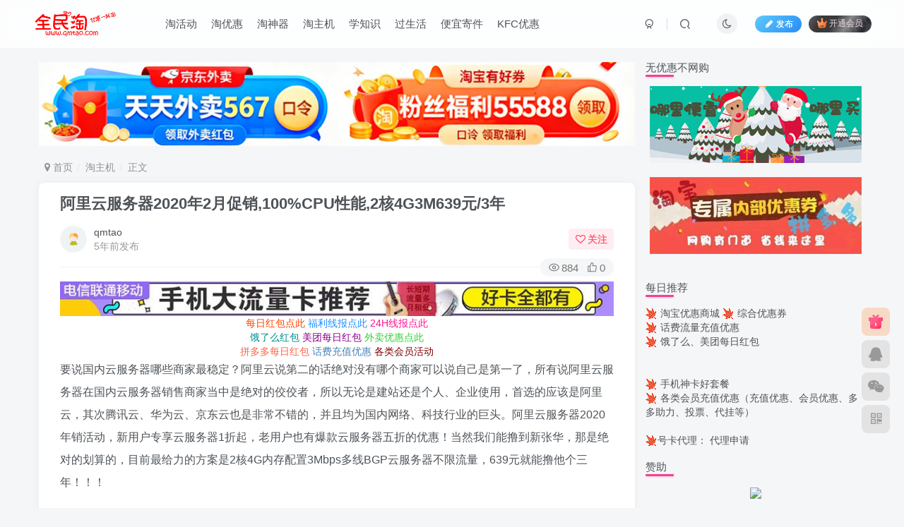

--- FILE ---
content_type: text/html; charset=UTF-8
request_url: https://www.qmtao.com/9462.html
body_size: 15611
content:
<!DOCTYPE HTML>
<html lang="zh-Hans">
<head>
	<meta charset="UTF-8">
	<link rel="dns-prefetch" href="//apps.bdimg.com">
	<meta http-equiv="X-UA-Compatible" content="IE=edge,chrome=1">
	<meta name="viewport" content="width=device-width, initial-scale=1.0, user-scalable=0, minimum-scale=1.0, maximum-scale=0.0, viewport-fit=cover">
	<meta http-equiv="Cache-Control" content="no-transform" />
	<meta http-equiv="Cache-Control" content="no-siteapp" />
	<meta name='robots' content='max-image-preview:large' />
<title>阿里云服务器2020年2月促销,100%CPU性能,2核4G3M639元/3年-全民淘</title><meta name="keywords" content="淘主机">
<meta name="description" content="要说国内云服务器哪些商家最稳定？阿里云说第二的话绝对没有哪个商家可以说自己是第一了，所有说阿里云服务器在国内云服务器销售商家当中是绝对的佼佼者，所以无论是建站还是个人、企业使用，首选的应该是阿里云，其次腾讯云、华为云、京东云也是非常不错的，并且均为国内网络、科技行业的巨头。阿里云服务器2020年销活动，新用户专享云服务器1折起，老用户也有爆款云服务器五折的优惠！当然我们能撸到新张华，那是绝对的划算">
<link rel="canonical" href="https://www.qmtao.com/9462.html" />
<link rel='dns-prefetch' href='//www.qmtao.com' />
<link rel='stylesheet' id='wp-block-library-css'  href='https://www.qmtao.com/wp-includes/css/dist/block-library/style.min.css?ver=5.8' type='text/css' media='all' />
<link rel='stylesheet' id='pure-highlightjs-style-css'  href='https://www.qmtao.com/wp-content/plugins/Pure-Highlightjs/highlight/styles/default.css?ver=0.9.2' type='text/css' media='all' />
<link rel='stylesheet' id='pure-highlightjs-css-css'  href='https://www.qmtao.com/wp-content/plugins/Pure-Highlightjs/assets/pure-highlight.css?ver=0.1.0' type='text/css' media='all' />
<link rel='stylesheet' id='_bootstrap-css'  href='https://www.qmtao.com/wp-content/themes/zibll/css/bootstrap.min.css?ver=8.0' type='text/css' media='all' />
<link rel='stylesheet' id='_fontawesome-css'  href='https://www.qmtao.com/wp-content/themes/zibll/css/font-awesome.min.css?ver=8.0' type='text/css' media='all' />
<link rel='stylesheet' id='_main-css'  href='https://www.qmtao.com/wp-content/themes/zibll/css/main.min.css?ver=8.0' type='text/css' media='all' />
<link rel='stylesheet' id='_forums-css'  href='https://www.qmtao.com/wp-content/themes/zibll/inc/functions/bbs/assets/css/main.min.css?ver=8.0' type='text/css' media='all' />
<script type='text/javascript' src='https://www.qmtao.com/wp-content/themes/zibll/js/libs/jquery.min.js?ver=8.0' id='jquery-js'></script>
<link rel='shortcut icon' href='https://www.qmtao.com/favicon.ico'><link rel='icon' href='https://www.qmtao.com/favicon.ico'><link rel='apple-touch-icon-precomposed' href='https://www.qmtao.com/favicon.ico'><meta name='msapplication-TileImage' content='https://www.qmtao.com/favicon.ico'><style>body{--theme-color:#f04494;--focus-shadow-color:rgba(240,68,148,.4);--focus-color-opacity1:rgba(240,68,148,.1);--mian-max-width:1200px;}.enlighter-default .enlighter{max-height:400px;overflow-y:auto !important;}@media (max-width:640px) {
		.meta-right .meta-like{
			display: unset !important;
		}
	}</style><meta name='apple-mobile-web-app-title' content='全民淘'><!--[if IE]><script src="https://www.qmtao.com/wp-content/themes/zibll/js/libs/html5.min.js"></script><![endif]-->	</head>
<body class="post-template-default single single-post postid-9462 single-format-standard white-theme nav-fixed site-layout-2">
		<div style="position: fixed;z-index: -999;left: -5000%;"><img src="https://saas.bk-cdn.com/53ae0143-96c2-4461-a928-312cbd0bf729/image1581924531945.png" alt="阿里云服务器2020年2月促销,100%CPU性能,2核4G3M639元/3年-全民淘"></div>	    <header class="header header-layout-1">
        <nav class="navbar navbar-top center">
            <div class="container-fluid container-header">
                <div class="navbar-header">
			<div class="navbar-brand"><a class="navbar-logo" href="https://www.qmtao.com"><img src="https://pic.qmtao.com/qmtao/uploads/img/logo.png" switch-src="https://pic.qmtao.com/qmtao/uploads/img/logo.png" alt="全民淘-优惠一起淘" >
			</a></div>
			<button type="button" data-toggle-class="mobile-navbar-show" data-target="body" class="navbar-toggle"><i class="em12 css-icon i-menu"><i></i></i></button><a class="main-search-btn navbar-toggle" href="javascript:;"><svg class="icon" aria-hidden="true"><use xlink:href="#icon-search"></use></svg></a>
		</div>                <div class="collapse navbar-collapse">
                    <ul class="nav navbar-nav"><li id="menu-item-174" class="menu-item menu-item-type-taxonomy menu-item-object-category menu-item-174"><a href="https://www.qmtao.com/category/huodong">淘活动</a></li>
<li id="menu-item-176" class="menu-item menu-item-type-taxonomy menu-item-object-category menu-item-176"><a href="https://www.qmtao.com/category/youhui">淘优惠</a></li>
<li id="menu-item-585" class="menu-item menu-item-type-taxonomy menu-item-object-category menu-item-585"><a href="https://www.qmtao.com/category/%e6%b7%98%e7%a5%9e%e5%99%a8">淘神器</a></li>
<li id="menu-item-173" class="menu-item menu-item-type-taxonomy menu-item-object-category current-post-ancestor current-menu-parent current-post-parent menu-item-173"><a href="https://www.qmtao.com/category/zhuji">淘主机</a></li>
<li id="menu-item-175" class="menu-item menu-item-type-taxonomy menu-item-object-category menu-item-175"><a href="https://www.qmtao.com/category/study">学知识</a></li>
<li id="menu-item-177" class="menu-item menu-item-type-taxonomy menu-item-object-category menu-item-177"><a href="https://www.qmtao.com/category/life">过生活</a></li>
<li id="menu-item-2692" class="menu-item menu-item-type-custom menu-item-object-custom menu-item-2692"><a href="http://www.qmtao.com/5065.html">便宜寄件</a></li>
<li id="menu-item-2893" class="menu-item menu-item-type-custom menu-item-object-custom menu-item-2893"><a href="http://www.qmtao.com/5068.html">KFC优惠</a></li>
</ul><div class="navbar-form navbar-right hide show-nav-but" style="margin-right:-10px;"><a data-toggle-class data-target=".nav.navbar-nav" href="javascript:;" class="but"><svg class="" aria-hidden="true" data-viewBox="0 0 1024 1024" viewBox="0 0 1024 1024"><use xlink:href="#icon-menu_2"></use></svg></a></div><div class="navbar-form navbar-right navbar-but"><span class="newadd-btns hover-show but nowave jb-blue radius">
                    <i class="fa fa-fw fa-pencil"></i>发布
                    <div class="hover-show-con dropdown-menu drop-newadd"><a class="signin-loader btn-newadd" href="javascript:;"><icon class="jb-pink"><svg class="icon" aria-hidden="true"><use xlink:href="#icon-topic"></use></svg></icon><text>创建话题</text></a><a class="signin-loader plate-add btn-newadd" href="javascript:;"><icon class="jb-yellow"><svg class="icon" aria-hidden="true"><use xlink:href="#icon-plate-fill"></use></svg></icon><text>创建版块</text></a><a rel="nofollow" class="btn-newadd" href="https://www.qmtao.com/posts-edit"><icon class="jb-blue"><svg class="icon" aria-hidden="true"><use xlink:href="#icon-posts"></use></svg></icon><text>发布帖子</text></a></div>
                </span><span class="hover-show inline-block"><a class="signin-loader but jb-red radius payvip-icon ml10" href="javascript:;"><svg class="em12 mr3" aria-hidden="true" data-viewBox="0 0 1024 1024" viewBox="0 0 1024 1024"><use xlink:href="#icon-vip_1"></use></svg>开通会员</a><div class="sub-menu hover-show-con sub-vip-card"><div class="vip-card pointer level-1 vip-theme1 signin-loader" vip-level="1">
    <div class="abs-center vip-baicon"><img  class="lazyload img-icon " src="https://www.qmtao.com/wp-content/themes/zibll/img/thumbnail-null.svg" data-src="https://www.qmtao.com/wp-content/themes/zibll/img/vip-1.svg" title="黄金会员" alt="黄金会员"></div><div class="vip-img abs-right"><img  class="lazyload img-icon " src="https://www.qmtao.com/wp-content/themes/zibll/img/thumbnail-null.svg" data-src="https://www.qmtao.com/wp-content/themes/zibll/img/vip-1.svg" title="黄金会员" alt="黄金会员"></div><div class="relative"><div class="vip-name mb10"><span class="mr6"><img  class="lazyload img-icon " src="https://www.qmtao.com/wp-content/themes/zibll/img/thumbnail-null.svg" data-src="https://www.qmtao.com/wp-content/themes/zibll/img/vip-1.svg" title="黄金会员" alt="黄金会员"></span>开通黄金会员</div><ul class="mb10 relative"><li>全站资源折扣购买</li>
<li>部分内容免费阅读</li>
<li>一对一技术指导</li>
<li>VIP用户专属QQ群</li></ul><a class="but jb-blue radius payvip-button" href="javascript:;">开通黄金会员</a></div>
    </div><div class="vip-card pointer level-2 vip-theme2 signin-loader" vip-level="2">
    <div class="abs-center vip-baicon"><img  class="lazyload img-icon " src="https://www.qmtao.com/wp-content/themes/zibll/img/thumbnail-null.svg" data-src="https://www.qmtao.com/wp-content/themes/zibll/img/vip-2.svg" title="钻石会员" alt="钻石会员"></div><div class="vip-img abs-right"><img  class="lazyload img-icon " src="https://www.qmtao.com/wp-content/themes/zibll/img/thumbnail-null.svg" data-src="https://www.qmtao.com/wp-content/themes/zibll/img/vip-2.svg" title="钻石会员" alt="钻石会员"></div><div class="relative"><div class="vip-name mb10"><span class="mr6"><img  class="lazyload img-icon " src="https://www.qmtao.com/wp-content/themes/zibll/img/thumbnail-null.svg" data-src="https://www.qmtao.com/wp-content/themes/zibll/img/vip-2.svg" title="钻石会员" alt="钻石会员"></span>开通钻石会员</div><ul class="mb10 relative"><li>全站资源折扣购买</li>
<li>部分内容免费阅读</li>
<li>一对一技术指导</li>
<li>VIP用户专属QQ群</li></ul><a class="but jb-blue radius payvip-button" href="javascript:;">开通钻石会员</a></div>
    </div></div></span></div><div class="navbar-form navbar-right"><a href="javascript:;" class="toggle-theme toggle-radius"><i class="fa fa-toggle-theme"></i></a></div><div class="navbar-form navbar-right">
					<ul class="list-inline splitters relative">
						<li><a href="javascript:;" class="btn signin-loader"><svg class="icon" aria-hidden="true" data-viewBox="50 0 924 924" viewBox="50 0 924 924"><use xlink:href="#icon-user"></use></svg></a>
							<ul class="sub-menu">
							<div class="padding-10"><div class="sub-user-box"><div class="text-center"><div><a class="em09 signin-loader but jb-red radius4 payvip-icon btn-block mt10" href="javascript:;"><svg class="em12 mr10" aria-hidden="true" data-viewBox="0 0 1024 1024" viewBox="0 0 1024 1024"><use xlink:href="#icon-vip_1"></use></svg>开通会员 尊享会员权益</a></div><div class="flex jsa header-user-href"><a href="javascript:;" class="signin-loader"><div class="badg mb6 toggle-radius c-blue"><svg class="icon" aria-hidden="true" data-viewBox="50 0 924 924" viewBox="50 0 924 924"><use xlink:href="#icon-user"></use></svg></div><div class="c-blue">登录</div></a><a href="javascript:;" class="signup-loader"><div class="badg mb6 toggle-radius c-green"><svg class="icon" aria-hidden="true"><use xlink:href="#icon-signup"></use></svg></div><div class="c-green">注册</div></a><a target="_blank" rel="nofollow" href="https://www.qmtao.com/user-sign?tab=resetpassword&redirect_to=https://www.qmtao.com/9462.html"><div class="badg mb6 toggle-radius c-purple"><svg class="icon" aria-hidden="true"><use xlink:href="#icon-user_rp"></use></svg></div><div class="c-purple">找回密码</div></a></div></div></div></div>
							</ul>
						</li><li class="relative"><a class="main-search-btn btn nav-search-btn" href="javascript:;"><svg class="icon" aria-hidden="true"><use xlink:href="#icon-search"></use></svg></a></li>
					</ul>
				</div>                </div>
            </div>
        </nav>
    </header>

    <div class="mobile-header">
        <nav mini-touch="mobile-nav" touch-direction="left" class="mobile-navbar visible-xs-block scroll-y mini-scrollbar left">
            <a href="javascript:;" class="toggle-theme toggle-radius"><i class="fa fa-toggle-theme"></i></a><ul class="mobile-menus theme-box"><li class="menu-item menu-item-type-taxonomy menu-item-object-category menu-item-174"><a href="https://www.qmtao.com/category/huodong">淘活动</a></li>
<li class="menu-item menu-item-type-taxonomy menu-item-object-category menu-item-176"><a href="https://www.qmtao.com/category/youhui">淘优惠</a></li>
<li class="menu-item menu-item-type-taxonomy menu-item-object-category menu-item-585"><a href="https://www.qmtao.com/category/%e6%b7%98%e7%a5%9e%e5%99%a8">淘神器</a></li>
<li class="menu-item menu-item-type-taxonomy menu-item-object-category current-post-ancestor current-menu-parent current-post-parent menu-item-173"><a href="https://www.qmtao.com/category/zhuji">淘主机</a></li>
<li class="menu-item menu-item-type-taxonomy menu-item-object-category menu-item-175"><a href="https://www.qmtao.com/category/study">学知识</a></li>
<li class="menu-item menu-item-type-taxonomy menu-item-object-category menu-item-177"><a href="https://www.qmtao.com/category/life">过生活</a></li>
<li class="menu-item menu-item-type-custom menu-item-object-custom menu-item-2692"><a href="http://www.qmtao.com/5065.html">便宜寄件</a></li>
<li class="menu-item menu-item-type-custom menu-item-object-custom menu-item-2893"><a href="http://www.qmtao.com/5068.html">KFC优惠</a></li>
</ul><div class="posts-nav-box" data-title="文章目录"></div><div class="sub-user-box"><div class="text-center"><div><a class="em09 signin-loader but jb-red radius4 payvip-icon btn-block mt10" href="javascript:;"><svg class="em12 mr10" aria-hidden="true" data-viewBox="0 0 1024 1024" viewBox="0 0 1024 1024"><use xlink:href="#icon-vip_1"></use></svg>开通会员 尊享会员权益</a></div><div class="flex jsa header-user-href"><a href="javascript:;" class="signin-loader"><div class="badg mb6 toggle-radius c-blue"><svg class="icon" aria-hidden="true" data-viewBox="50 0 924 924" viewBox="50 0 924 924"><use xlink:href="#icon-user"></use></svg></div><div class="c-blue">登录</div></a><a href="javascript:;" class="signup-loader"><div class="badg mb6 toggle-radius c-green"><svg class="icon" aria-hidden="true"><use xlink:href="#icon-signup"></use></svg></div><div class="c-green">注册</div></a><a target="_blank" rel="nofollow" href="https://www.qmtao.com/user-sign?tab=resetpassword&redirect_to=https://www.qmtao.com/9462.html"><div class="badg mb6 toggle-radius c-purple"><svg class="icon" aria-hidden="true"><use xlink:href="#icon-user_rp"></use></svg></div><div class="c-purple">找回密码</div></a></div></div></div><div class="mobile-nav-widget"></div>        </nav>
        <div class="fixed-body" data-toggle-class="mobile-navbar-show" data-target="body"></div>
    </div>
    <div class="container fluid-widget"></div><main role="main" class="container">
    <div class="content-wrap">
        <div class="content-layout">
            <div class="widget_text zib-widget widget_custom_html"><div class="textwidget custom-html-widget"><a href="https://www.qmtao.com/hongbao/" target="_blank" rel="noopener"><img src="http://www.qmtao.com/wp-content/uploads/ad/20251115.jpg
" alt=""></a></div></div><ul class="breadcrumb">
		<li><a href="https://www.qmtao.com"><i class="fa fa-map-marker"></i> 首页</a></li><li>
		<a href="https://www.qmtao.com/category/zhuji">淘主机</a> </li><li> 正文</li></ul><article class="article main-bg theme-box box-body radius8 main-shadow"><div class="article-header theme-box clearfix relative"><h1 class="article-title"> <a href="https://www.qmtao.com/9462.html">阿里云服务器2020年2月促销,100%CPU性能,2核4G3M639元/3年</a></h1><div class="article-avatar"><div class="user-info flex ac article-avatar"><a href="https://www.qmtao.com/author/1"><span class="avatar-img"><img alt="qmtao的头像-全民淘" src="https://www.qmtao.com/wp-content/themes/zibll/img/avatar-default.png" data-src="//www.qmtao.com/wp-content/themes/zibll/img/avatar-default.png" class="lazyload avatar avatar-id-1"></span></a><div class="user-right flex flex1 ac jsb ml10"><div class="flex1"><name class="flex ac flex1"><a class="display-name text-ellipsis " href="https://www.qmtao.com/author/1">qmtao</a></name><div class="px12-sm muted-2-color text-ellipsis"><span data-toggle="tooltip" data-placement="bottom" title="2020年02月17日 15:29发布">5年前发布</span></div></div><div class="flex0 user-action"><a href="javascript:;" class="px12-sm ml10 follow but c-red signin-loader" data-pid="1"><count><i class="fa fa-heart-o mr3" aria-hidden="true"></i>关注</count></a></div></div></div><div class="relative"><i class="line-form-line"></i><div class="flex ac single-metabox abs-right"><div class="post-metas"><item class="meta-view"><svg class="icon" aria-hidden="true"><use xlink:href="#icon-view"></use></svg>884</item><item class="meta-like"><svg class="icon" aria-hidden="true"><use xlink:href="#icon-like"></use></svg>0</item></div></div></div></div></div>    <div class="article-content">
                <a href="https://www.tejia.de/2.html" target="_blank"><img src="https://pic.qmtao.com/qmtao/uploads/img/ka.jpg" alt=""></a>
<div class="ad" style="text-align: center;">
    <a href="https://www.qmtao.com/5181.html" target="_blank" style="color: #FF4500;">每日红包点此</a>
    <a href="http://buy.qmtao.com/?cid=K6cfb2wz&tmp=rt_xb&code=K6cfb2wz&sp=#/sp" target="_blank" style="color: #1E90FF;">福利线报点此</a>
    <a href="http://xb.qmtao.com/" target="_blank" style="color: #FF1493;">24H线报点此</a><br>
    <a href="https://www.qmtao.com/13912.html" target="_blank" style="color: #008B8B;">饿了么红包</a>
    <a href="https://www.qmtao.com/13428.html" target="_blank" style="color: #8B008B;">美团每日红包</a>
    <a href="https://sourl.cn/YX6CX3" target="_blank" style="color: #32CD32;">外卖优惠点此</a><br>
    <a href="https://www.qmtao.com/25952.html" target="_blank" style="color: #FF6347;">拼多多每日红包</a>
    <a href="https://www.qmtao.com/18323.html" target="_blank" style="color: #4682B4;">话费充值优惠</a>
    <a href="http://buy.cheapshop.cn/" target="_blank" style="color: #800000;">各类会员活动</a>
</div>        <div data-nav="posts"class="theme-box wp-posts-content">
            <p>要说国内云服务器哪些商家最稳定？阿里云说第二的话绝对没有哪个商家可以说自己是第一了，所有说阿里云服务器在国内云服务器销售商家当中是绝对的佼佼者，所以无论是建站还是个人、企业使用，首选的应该是阿里云，其次腾讯云、华为云、京东云也是非常不错的，并且均为国内网络、科技行业的巨头。阿里云服务器2020年销活动，新用户专享云服务器1折起，老用户也有爆款云服务器五折的优惠！当然我们能撸到新张华，那是绝对的划算的，目前最给力的方案是2核4G内存配置3Mbps多线BGP云服务器不限流量，639元就能撸他个三年！！！</p>
<p><img alt="图片[1]-阿里云服务器2020年2月促销,100%CPU性能,2核4G3M639元/3年-全民淘" loading="lazy" class="aligncenter" src="https://saas.bk-cdn.com/53ae0143-96c2-4461-a928-312cbd0bf729/image1581924531945.png" width="778" height="505" /></p>
<h2 id="title-0">一、阿里云官网</h2>
<p style="text-align: center;"><a href="https://www.aliyun.com/minisite/goods?userCode=90a4guo4" target="_blank" rel="noopener noreferrer">点击直达2020年2月阿里云服务器促销活动页面</a></p>
<h2 id="title-1">二、阿里云促销整理</h2>
<p>阿里云2020年2月促销活动当中不仅仅只有国内云服务器和香港云服务器，还有其他的云数据库MySQL、轻量应用服务器、企业邮箱、CDN全站加速、Web应用防火墙等等。有需要的均可以到活动页面进行查看，价格均低至1折起。这里重点只列举云服务器促销方案。</p>
<p>另外查看下面的促销云服务器方案前，大家还需要弄清楚几个名词。促销的阿里云产品分为“产品分为秒杀产品、新用户专享产品、新老用户同享产品”三个类型。秒杀产品每天上午10点更新库存抢完即止，要求之前未购买过该类产品的用户就可参与秒杀抢购，关键在于之前有没有买过该类别产品，不分新老用户。新用户专享产品同一用户生命周期内只能购买1次。新老用户同享产品中的云服务器产品同一用户限购1单，每单上限3台。</p>
<h3 id="title-2">1、今日限时秒杀</h3>
<p>秒杀的阿里云服务器方案是目前阿里云最便宜的云服务器产品，性价比超高。特别是<span style="color: #ff00ff;"><strong>2核8G内存5M带宽云服务器</strong></span>方案比较适合大众化用户，建站、游戏、程序开发等等各种用途可以满足，而且价格最为便宜。</p>
<table>
<tbody>
<tr>
<td><strong>CPU</strong></td>
<td><strong>内存</strong></td>
<td><strong>硬盘</strong></td>
<td><strong>带宽</strong></td>
<td><strong>流量</strong></td>
<td><strong>架构</strong></td>
<td><strong>IPv4</strong></td>
<td><strong>价格</strong></td>
<td><strong>购买</strong></td>
</tr>
<tr>
<td><strong>1核</strong></td>
<td><strong>1G</strong></td>
<td><strong>40G高效云盘</strong></td>
<td><strong>1Mbps</strong></td>
<td><strong>无限</strong></td>
<td><strong>KVM</strong></td>
<td><strong>1个</strong></td>
<td><strong><span class="act-card1-price-unit"><span class="price-integer">95</span>元/1年</span></strong></td>
<td><strong><a href="https://www.aliyun.com/minisite/goods?userCode=90a4guo4" target="_blank" rel="noopener noreferrer">点击直达</a></strong></td>
</tr>
<tr>
<td><span style="color: #ff00ff;"><strong>2核</strong></span></td>
<td><span style="color: #ff00ff;"><strong>8G</strong></span></td>
<td><span style="color: #ff00ff;"><strong>40G高效云盘</strong></span></td>
<td><span style="color: #ff00ff;"><strong>5Mbps</strong></span></td>
<td><span style="color: #ff00ff;"><strong>无限</strong></span></td>
<td><span style="color: #ff00ff;"><strong>KVM</strong></span></td>
<td><span style="color: #ff00ff;"><strong>1个</strong></span></td>
<td><span style="color: #ff00ff;"><strong><span class="act-card1-price-unit"><span class="act-card8-price">1399</span><span class="act-card8-price-unit">元/3年</span></span></strong></span></td>
<td><strong><a href="https://www.aliyun.com/minisite/goods?userCode=90a4guo4" target="_blank" rel="noopener noreferrer">点击直达</a></strong></td>
</tr>
</tbody>
</table>
<h3 id="title-3">2、新用户专享1折起</h3>
<p>下面例举的阿里云突发性能型云服务器产品CPU性能使用方面是有限制的，给的基线是20%可以任意跑满，但是还是可以根据使用情况突发使用100%CPU性能的，只是无法长期跑满而已，一般的建站用途，只要不是计算型运用是没有任何问题的。重点建议大家关注的是<strong><span style="color: #0000ff;">2核4G内存3M带宽</span></strong>的云服务器方案，个人、企业的一般建站需求完全可以满足，是阿里云便宜云服务器产品。</p>
<p><span style="color: #ff0000;"><strong>下面新用户专享1折起的云服务器产品购买后是以提货券的形式发放至用户对应的阿里云账号，提货券自发放之日起30天内有效，用户应在指定的有效期内激活开通，过期将失效作废。</strong></span></p>
<table>
<tbody>
<tr>
<td><strong>CPU</strong></td>
<td><strong>内存</strong></td>
<td><strong>硬盘</strong></td>
<td><strong>带宽</strong></td>
<td><strong>流量</strong></td>
<td><strong>架构</strong></td>
<td><strong>IPv4</strong></td>
<td><strong>价格</strong></td>
<td><strong>购买</strong></td>
</tr>
<tr>
<td><strong>1核(突发性能型t5,20%CPU基线)</strong></td>
<td><strong>2G</strong></td>
<td><strong>40G高效云盘</strong></td>
<td><strong>1Mbps</strong></td>
<td><strong>无限</strong></td>
<td><strong>KVM</strong></td>
<td><strong>1个</strong></td>
<td><strong><span class="act-card1-price-unit">89元/1年</span></strong></td>
<td><strong><a href="https://www.aliyun.com/minisite/goods?userCode=90a4guo4" target="_blank" rel="noopener noreferrer">点击直达</a></strong></td>
</tr>
<tr>
<td><strong>1核(突发性能型t5,20%CPU基线)</strong></td>
<td><strong>2G</strong></td>
<td><strong>40G高效云盘</strong></td>
<td><strong>1Mbps</strong></td>
<td><strong>无限</strong></td>
<td><strong>KVM</strong></td>
<td><strong>1个</strong></td>
<td><strong><span class="act-card1-price-unit">229元/3年</span></strong></td>
<td><strong><a href="https://www.aliyun.com/minisite/goods?userCode=90a4guo4" target="_blank" rel="noopener noreferrer">点击直达</a></strong></td>
</tr>
<tr>
<td><strong>1核(突发性能型t5,20%CPU基线)</strong></td>
<td><strong>1G</strong></td>
<td><strong>40G高效云盘</strong></td>
<td><strong>1Mbps</strong></td>
<td><strong>无限</strong></td>
<td><strong>KVM</strong></td>
<td><strong>1个</strong></td>
<td><strong><span class="act-card1-price-unit">119元/1年(香港)</span></strong></td>
<td><strong><a href="https://www.aliyun.com/minisite/goods?userCode=90a4guo4" target="_blank" rel="noopener noreferrer">点击直达</a></strong></td>
</tr>
<tr>
<td><strong>1核(共享型S6)</strong></td>
<td><strong>1G</strong></td>
<td><strong>40G高效云盘</strong></td>
<td><strong>1Mbps</strong></td>
<td><strong>无限</strong></td>
<td><strong>KVM</strong></td>
<td><strong>1个</strong></td>
<td><strong><span class="act-card1-price-unit">142元/1年</span></strong></td>
<td><strong><a href="https://www.aliyun.com/minisite/goods?userCode=90a4guo4" target="_blank" rel="noopener noreferrer">点击直达</a></strong></td>
</tr>
<tr>
<td><strong>1核(共享型S6)</strong></td>
<td><strong>1G</strong></td>
<td><strong>40G高效云盘</strong></td>
<td><strong>1Mbps</strong></td>
<td><strong>无限</strong></td>
<td><strong>KVM</strong></td>
<td><strong>1个</strong></td>
<td><strong><span class="act-card1-price-unit">428元/1年</span></strong></td>
<td><strong><a href="https://www.aliyun.com/minisite/goods?userCode=90a4guo4" target="_blank" rel="noopener noreferrer">点击直达</a></strong></td>
</tr>
<tr>
<td><strong>1核(共享型S6)</strong></td>
<td><strong>2G</strong></td>
<td><strong>40G高效云盘</strong></td>
<td><strong>1Mbps</strong></td>
<td><strong>无限</strong></td>
<td><strong>KVM</strong></td>
<td><strong>1个</strong></td>
<td><strong><span class="act-card1-price-unit">197元/1年</span></strong></td>
<td><strong><a href="https://www.aliyun.com/minisite/goods?userCode=90a4guo4" target="_blank" rel="noopener noreferrer">点击直达</a></strong></td>
</tr>
<tr>
<td><strong>1核(共享型S6)</strong></td>
<td><strong>2G</strong></td>
<td><strong>40G高效云盘</strong></td>
<td><strong>1Mbps</strong></td>
<td><strong>无限</strong></td>
<td><strong>KVM</strong></td>
<td><strong>1个</strong></td>
<td><strong><span class="act-card1-price-unit">593元/3年</span></strong></td>
<td><strong><a href="https://www.aliyun.com/minisite/goods?userCode=90a4guo4" target="_blank" rel="noopener noreferrer">点击直达</a></strong></td>
</tr>
<tr>
<td><span style="color: #0000ff;"><strong>2核(共享型n4,100%CPU性能)</strong></span></td>
<td><span style="color: #0000ff;"><strong>4G</strong></span></td>
<td><span style="color: #0000ff;"><strong>40G高效云盘</strong></span></td>
<td><span style="color: #0000ff;"><strong>3Mbps</strong></span></td>
<td><span style="color: #0000ff;"><strong>无限</strong></span></td>
<td><span style="color: #0000ff;"><strong>KVM</strong></span></td>
<td><span style="color: #0000ff;"><strong>1个</strong></span></td>
<td><span style="color: #0000ff;"><strong><span class="act-card1-price-unit"><span class="act-card8-price">399</span><span class="act-card8-price-unit">元/年</span></span></strong></span></td>
<td><strong><a href="https://www.aliyun.com/minisite/goods?userCode=90a4guo4" target="_blank" rel="noopener noreferrer">点击直达</a></strong></td>
</tr>
<tr>
<td><span style="color: #0000ff;"><strong>2核(共享型n4,100%CPU性能)</strong></span></td>
<td><span style="color: #0000ff;"><strong>4G</strong></span></td>
<td><span style="color: #0000ff;"><strong>40G高效云盘</strong></span></td>
<td><span style="color: #0000ff;"><strong>3Mbps</strong></span></td>
<td><span style="color: #0000ff;"><strong>无限</strong></span></td>
<td><span style="color: #0000ff;"><strong>KVM</strong></span></td>
<td><span style="color: #0000ff;"><strong>1个</strong></span></td>
<td><span style="color: #0000ff;"><strong><span class="act-card1-price-unit"><span class="act-card8-price">469</span><span class="act-card8-price-unit">元/2年</span></span></strong></span></td>
<td><strong><a href="https://www.aliyun.com/minisite/goods?userCode=90a4guo4" target="_blank" rel="noopener noreferrer">点击直达</a></strong></td>
</tr>
<tr>
<td><span style="color: #0000ff;"><strong>2核(共享型n4,100%CPU性能)</strong></span></td>
<td><span style="color: #0000ff;"><strong>4G</strong></span></td>
<td><span style="color: #0000ff;"><strong>40G高效云盘</strong></span></td>
<td><span style="color: #0000ff;"><strong>3Mbps</strong></span></td>
<td><span style="color: #0000ff;"><strong>无限</strong></span></td>
<td><span style="color: #0000ff;"><strong>KVM</strong></span></td>
<td><span style="color: #0000ff;"><strong>1个</strong></span></td>
<td><span style="color: #0000ff;"><strong><span class="act-card1-price-unit"><span class="act-card8-price">799</span><span class="act-card8-price-unit">元/3年</span></span></strong></span></td>
<td><strong><a href="https://www.aliyun.com/minisite/goods?userCode=90a4guo4" target="_blank" rel="noopener noreferrer">点击直达</a></strong></td>
</tr>
<tr>
<td><span style="color: #0000ff;"><strong>2核(突发性能型t5,20%CPU基线)</strong></span></td>
<td><span style="color: #0000ff;"><strong>4G</strong></span></td>
<td><span style="color: #0000ff;"><strong>40G高效云盘</strong></span></td>
<td><span style="color: #0000ff;"><strong>3Mbps</strong></span></td>
<td><span style="color: #0000ff;"><strong>无限</strong></span></td>
<td><span style="color: #0000ff;"><strong>KVM</strong></span></td>
<td><span style="color: #0000ff;"><strong>1个</strong></span></td>
<td><span style="color: #0000ff;"><strong><span class="act-card1-price-unit"><span class="act-card8-price">639</span><span class="act-card8-price-unit">元/3年</span></span></strong></span></td>
<td><strong><a href="https://www.aliyun.com/minisite/goods?userCode=90a4guo4" target="_blank" rel="noopener noreferrer">点击直达</a></strong></td>
</tr>
</tbody>
</table>
<h3 id="title-4">3、爆款产品5折起</h3>
<p>阿里云新老用户同享的优惠云服务器如下，五折起，每个用户可以下单一次，最多可以购买三台。</p>
<p>新老用户同享的阿里云服务器产品主要是针对有特殊需求的用户了，大家可以通过整理很统一看出了，有对应需求的上车吧，建议撸新好选购新用户专享云服务器产和秒杀云服务器产产品。</p>
<table>
<tbody>
<tr>
<td><strong>CPU</strong></td>
<td><strong>内存</strong></td>
<td><strong>硬盘</strong></td>
<td><strong>带宽</strong></td>
<td><strong>流量</strong></td>
<td><strong>架构</strong></td>
<td><strong>IPv4</strong></td>
<td><strong>价格</strong></td>
<td><strong>购买</strong></td>
</tr>
<tr>
<td><strong>2核(计算型ic5)</strong></td>
<td><strong>2G</strong></td>
<td><strong>40G高效云盘</strong></td>
<td><strong>1Mbps</strong></td>
<td><strong>无限</strong></td>
<td><strong>KVM</strong></td>
<td><strong>1个</strong></td>
<td><strong><span class="act-card1-price-unit">2087元/1年</span></strong></td>
<td><strong><a href="https://www.aliyun.com/minisite/goods?userCode=90a4guo4" target="_blank" rel="noopener noreferrer">点击直达</a></strong></td>
</tr>
<tr>
<td><strong>4核(计算型ic5)</strong></td>
<td><strong>4G</strong></td>
<td><strong>40G高效云盘</strong></td>
<td><strong>1Mbps</strong></td>
<td><strong>无限</strong></td>
<td><strong>KVM</strong></td>
<td><strong>1个</strong></td>
<td><strong><span class="act-card1-price-unit">3821元/1年</span></strong></td>
<td><strong><a href="https://www.aliyun.com/minisite/goods?userCode=90a4guo4" target="_blank" rel="noopener noreferrer">点击直达</a></strong></td>
</tr>
<tr>
<td><strong>8核(计算型ic5)</strong></td>
<td><strong>8G</strong></td>
<td><strong>40G高效云盘</strong></td>
<td><strong>1Mbps</strong></td>
<td><strong>无限</strong></td>
<td><strong>KVM</strong></td>
<td><strong>1个</strong></td>
<td><strong><span class="act-card1-price-unit">7289元/1年</span></strong></td>
<td><strong><a href="https://www.aliyun.com/minisite/goods?userCode=90a4guo4" target="_blank" rel="noopener noreferrer">点击直达</a></strong></td>
</tr>
<tr>
<td><strong>2核(计算网络增强型sn1ne)</strong></td>
<td><strong>4G</strong></td>
<td><strong>40G高效云盘</strong></td>
<td><strong>1Mbps</strong></td>
<td><strong>无限</strong></td>
<td><strong>KVM</strong></td>
<td><strong>1个</strong></td>
<td><strong><span class="act-card1-price-unit">1858元/1年</span></strong></td>
<td><strong><a href="https://www.aliyun.com/minisite/goods?userCode=90a4guo4" target="_blank" rel="noopener noreferrer">点击直达</a></strong></td>
</tr>
<tr>
<td><strong>4核(计算网络增强型sn1ne)</strong></td>
<td><strong>8G</strong></td>
<td><strong>40G高效云盘</strong></td>
<td><strong>1Mbps</strong></td>
<td><strong>无限</strong></td>
<td><strong>KVM</strong></td>
<td><strong>1个</strong></td>
<td><strong><span class="act-card1-price-unit">3368元/1年</span></strong></td>
<td><strong><a href="https://www.aliyun.com/minisite/goods?userCode=90a4guo4" target="_blank" rel="noopener noreferrer">点击直达</a></strong></td>
</tr>
<tr>
<td><strong>8核(计算网络增强型sn1ne)</strong></td>
<td><strong>16G</strong></td>
<td><strong>40G高效云盘</strong></td>
<td><strong>1Mbps</strong></td>
<td><strong>无限</strong></td>
<td><strong>KVM</strong></td>
<td><strong>1个</strong></td>
<td><strong><span class="act-card1-price-unit">6377元/1年</span></strong></td>
<td><strong><a href="https://www.aliyun.com/minisite/goods?userCode=90a4guo4" target="_blank" rel="noopener noreferrer">点击直达</a></strong></td>
</tr>
<tr>
<td><strong>2核(内存网络增强型se1ne)</strong></td>
<td><strong>16G</strong></td>
<td><strong>40G高效云盘</strong></td>
<td><strong>1Mbps</strong></td>
<td><strong>无限</strong></td>
<td><strong>KVM</strong></td>
<td><strong>1个</strong></td>
<td><strong><span class="act-card1-price-unit">2823元/1年</span></strong></td>
<td><strong><a href="https://www.aliyun.com/minisite/goods?userCode=90a4guo4" target="_blank" rel="noopener noreferrer">点击直达</a></strong></td>
</tr>
<tr>
<td><strong>4核(内存网络增强型se1ne)</strong></td>
<td><strong>32G</strong></td>
<td><strong>40G高效云盘</strong></td>
<td><strong>1Mbps</strong></td>
<td><strong>无限</strong></td>
<td><strong>KVM</strong></td>
<td><strong>1个</strong></td>
<td><strong><span class="act-card1-price-unit">5289元/1年</span></strong></td>
<td><strong><a href="https://www.aliyun.com/minisite/goods?userCode=90a4guo4" target="_blank" rel="noopener noreferrer">点击直达</a></strong></td>
</tr>
<tr>
<td><strong>8核(内存网络增强型se1ne)</strong></td>
<td><strong>64G</strong></td>
<td><strong>40G高效云盘</strong></td>
<td><strong>1Mbps</strong></td>
<td><strong>无限</strong></td>
<td><strong>KVM</strong></td>
<td><strong>1个</strong></td>
<td><strong><span class="act-card1-price-unit">10230元/1年</span></strong></td>
<td><strong><a href="https://www.aliyun.com/minisite/goods?userCode=90a4guo4" target="_blank" rel="noopener noreferrer">点击直达</a></strong></td>
</tr>
<tr>
<td><strong>2核(通用网络增强型sn2ne)</strong></td>
<td><strong>8G</strong></td>
<td><strong>40G高效云盘</strong></td>
<td><strong>1Mbps</strong></td>
<td><strong>无限</strong></td>
<td><strong>KVM</strong></td>
<td><strong>1个</strong></td>
<td><strong><span class="act-card1-price-unit">2951元/1年</span></strong></td>
<td><strong><a href="https://www.aliyun.com/minisite/goods?userCode=90a4guo4" target="_blank" rel="noopener noreferrer">点击直达</a></strong></td>
</tr>
<tr>
<td><strong>4核(通用网络增强型sn2ne)</strong></td>
<td><strong>16G</strong></td>
<td><strong>40G高效云盘</strong></td>
<td><strong>1Mbps</strong></td>
<td><strong>无限</strong></td>
<td><strong>KVM</strong></td>
<td><strong>1个</strong></td>
<td><strong><span class="act-card1-price-unit">4209元/1年</span></strong></td>
<td><strong><a href="https://www.aliyun.com/minisite/goods?userCode=90a4guo4" target="_blank" rel="noopener noreferrer">点击直达</a></strong></td>
</tr>
<tr>
<td><strong>8核(通用网络增强型sn2ne)</strong></td>
<td><strong>32G</strong></td>
<td><strong>40G高效云盘</strong></td>
<td><strong>1Mbps</strong></td>
<td><strong>无限</strong></td>
<td><strong>KVM</strong></td>
<td><strong>1个</strong></td>
<td><strong><span class="act-card1-price-unit">8070元/1年</span></strong></td>
<td><strong><a href="https://www.aliyun.com/minisite/goods?userCode=90a4guo4" target="_blank" rel="noopener noreferrer">点击直达</a></strong></td>
</tr>
</tbody>
</table>
<a href="https://www.qmtao.com/kx01" target="_blank" style="display: block; text-align: center; color: #8A2BE2;"><img src="https://pic.qmtao.com/qmtao/uploads/img/ka.jpg"/></a>
<a href="http://buy.qmtao.com/" target="_blank"><img src="https://qmtao.com/wp-content/uploads/img/buyqmtaocom.jpg"/>
</a></br>

<a href="https://www.nlmai.com" target="_blank" ><img src="http://pic.qmtao.com/qmtao/uploads/2018/08/zhi.jpg"></a>
</a></br>                    </div>
        <div class="em09 muted-3-color"><div><span>©</span> 版权声明</div><div class="posts-copyright">文章版权归作者所有，未经允许请勿转载。</div></div><div class="text-center theme-box muted-3-color box-body separator em09">THE END</div><div class="theme-box article-tags"><a class="but ml6 radius c-blue" title="查看更多分类文章" href="https://www.qmtao.com/category/zhuji"><i class="fa fa-folder-open-o" aria-hidden="true"></i>淘主机</a><br></div>    </div>
    <div class="text-center muted-3-color box-body em09">喜欢就支持一下吧</div><div class="text-center post-actions"><a href="javascript:;" data-action="like" class="action action-like" data-pid="9462"><svg class="icon" aria-hidden="true"><use xlink:href="#icon-like"></use></svg><text>点赞</text><count>0</count></a><span class="hover-show dropup action action-share">
        <svg class="icon" aria-hidden="true"><use xlink:href="#icon-share"></use></svg><text>分享</text><div class="zib-widget hover-show-con share-button dropdown-menu"><div><a rel="nofollow" class="share-btn qzone"  target="_blank" title="QQ空间" href="https://sns.qzone.qq.com/cgi-bin/qzshare/cgi_qzshare_onekey?url=https://www.qmtao.com/9462.html&#38;title=阿里云服务器2020年2月促销,100%CPU性能,2核4G3M639元/3年-全民淘&#38;pics=https://saas.bk-cdn.com/53ae0143-96c2-4461-a928-312cbd0bf729/image1581924531945.png&#38;summary=要说国内云服务器哪些商家最稳定？阿里云说第二的话绝对没有哪个商家可以说自己是第一了，所有说阿里云服务器在国内云服务器销售商家当中是绝对的佼佼者，所以无论是建站还是个人、企业使用，首选的应该是阿里云，其次腾讯云、华为云、京东云也是非常不错的，并且均为国内网络、科技行业的巨头。阿里云服务器2020年销活动，新用户专享云服务器1..."><icon><svg class="icon" aria-hidden="true"><use xlink:href="#icon-qzone-color"></use></svg></icon><text>QQ空间<text></a><a rel="nofollow" class="share-btn weibo"  target="_blank" title="微博" href="https://service.weibo.com/share/share.php?url=https://www.qmtao.com/9462.html&#38;title=阿里云服务器2020年2月促销,100%CPU性能,2核4G3M639元/3年-全民淘&#38;pic=https://saas.bk-cdn.com/53ae0143-96c2-4461-a928-312cbd0bf729/image1581924531945.png&#38;searchPic=false"><icon><svg class="icon" aria-hidden="true"><use xlink:href="#icon-weibo-color"></use></svg></icon><text>微博<text></a><a rel="nofollow" class="share-btn qq"  target="_blank" title="QQ好友" href="https://connect.qq.com/widget/shareqq/index.html?url=https://www.qmtao.com/9462.html&#38;title=阿里云服务器2020年2月促销,100%CPU性能,2核4G3M639元/3年-全民淘&#38;pics=https://saas.bk-cdn.com/53ae0143-96c2-4461-a928-312cbd0bf729/image1581924531945.png&#38;desc=要说国内云服务器哪些商家最稳定？阿里云说第二的话绝对没有哪个商家可以说自己是第一了，所有说阿里云服务器在国内云服务器销售商家当中是绝对的佼佼者，所以无论是建站还是个人、企业使用，首选的应该是阿里云，其次腾讯云、华为云、京东云也是非常不错的，并且均为国内网络、科技行业的巨头。阿里云服务器2020年销活动，新用户专享云服务器1..."><icon><svg class="icon" aria-hidden="true"><use xlink:href="#icon-qq-color"></use></svg></icon><text>QQ好友<text></a><a rel="nofollow" class="share-btn poster" poster-share="9462" title="海报分享" href="javascript:;"><icon><svg class="icon" aria-hidden="true"><use xlink:href="#icon-poster-color"></use></svg></icon><text>海报分享<text></a><a rel="nofollow" class="share-btn copy" data-clipboard-text="https://www.qmtao.com/9462.html" data-clipboard-tag="链接" title="复制链接" href="javascript:;"><icon><svg class="icon" aria-hidden="true"><use xlink:href="#icon-copy-color"></use></svg></icon><text>复制链接<text></a></div></div></span><a href="javascript:;" class="action action-favorite signin-loader" data-pid="9462"><svg class="icon" aria-hidden="true"><use xlink:href="#icon-favorite"></use></svg><text>收藏</text><count></count></a></div></article><div class="user-card zib-widget author">
        <div class="card-content mt10 relative">
            <div class="user-content">
                
                <div class="user-avatar"><a href="https://www.qmtao.com/author/1"><span class="avatar-img avatar-lg"><img alt="qmtao的头像-全民淘" src="https://www.qmtao.com/wp-content/themes/zibll/img/avatar-default.png" data-src="//www.qmtao.com/wp-content/themes/zibll/img/avatar-default.png" class="lazyload avatar avatar-id-1"></span></a></div>
                <div class="user-info mt20 mb10">
                    <div class="user-name flex jc"><name class="flex1 flex ac"><a class="display-name text-ellipsis " href="https://www.qmtao.com/author/1">qmtao</a><a href="javascript:;" class="focus-color ml10 follow flex0 signin-loader" data-pid="1"><count><i class="fa fa-heart-o mr3" aria-hidden="true"></i>关注</count></a></name></div>
                    <div class="author-tag mt10 mini-scrollbar"><a class="but c-blue-2 tag-forum-post" data-toggle="tooltip" title="共0篇帖子" href="https://www.qmtao.com/author/1?tab=forum"><svg class="icon" aria-hidden="true"><use xlink:href="#icon-posts"></use></svg>0</a><a class="but c-blue tag-posts" data-toggle="tooltip" title="共1.7W+篇文章" href="https://www.qmtao.com/author/1"><svg class="icon" aria-hidden="true"><use xlink:href="#icon-post"></use></svg>1.7W+</a><a class="but c-green tag-comment" data-toggle="tooltip" title="共1条评论" href="https://www.qmtao.com/author/1?tab=comment"><svg class="icon" aria-hidden="true"><use xlink:href="#icon-comment"></use></svg>1</a><span class="badg c-yellow tag-like" data-toggle="tooltip" title="获得1.3W+个点赞"><svg class="icon" aria-hidden="true"><use xlink:href="#icon-like"></use></svg>1.3W+</span><span class="badg c-red tag-view" data-toggle="tooltip" title="人气值 1213W+"><svg class="icon" aria-hidden="true"><use xlink:href="#icon-hot"></use></svg>1213W+</span></div>
                    <div class="user-desc mt10 muted-2-color em09">这家伙很懒，什么都没有写...</div>
                    
                </div>
            </div>
            <div class="swiper-container more-posts swiper-scroll"><div class="swiper-wrapper"><div class="swiper-slide mr10"><a href="https://www.qmtao.com/11356.html"><div class="graphic hover-zoom-img em09 style-3" style="padding-bottom: 70%!important;"><img class="fit-cover lazyload" data-src="https://ae01.alicdn.com/kf/H6dfc3d7210d048079d11e98b4c2fa7ccO.jpg" src="https://www.qmtao.com/wp-content/themes/zibll/img/thumbnail.svg" alt="联通网络 解除限速方法参考！畅享、畅玩、老白干等及其它地区自测了-全民淘"><div class="abs-center left-bottom graphic-text text-ellipsis">联通网络 解除限速方法参考！畅享、畅玩、老白干等及其它地区自测了</div><div class="abs-center left-bottom graphic-text"><div class="em09 opacity8">联通网络 解除限速方法参考！畅享、畅玩、老白干等及其它地区自测了</div><div class="px12 opacity8 mt6"><item>5年前</item><item class="pull-right"><svg class="icon" aria-hidden="true"><use xlink:href="#icon-view"></use></svg> 9911</item></div></div></div></a></div><div class="swiper-slide mr10"><a href="https://www.qmtao.com/453.html"><div class="graphic hover-zoom-img em09 style-3" style="padding-bottom: 70%!important;"><img class="fit-cover lazyload" data-src="http://pic.qmtao.com/qmtao/uploads/2017/10/500_51291400-4557-nc2n-kfen-n203agdb9721.jpg" src="https://www.qmtao.com/wp-content/themes/zibll/img/thumbnail.svg" alt="汽车之家媳妇当车模，四年大汇总，500多张媳妇图-全民淘"><div class="abs-center left-bottom graphic-text text-ellipsis">汽车之家媳妇当车模，四年大汇总，500多张媳妇图</div><div class="abs-center left-bottom graphic-text"><div class="em09 opacity8">汽车之家媳妇当车模，四年大汇总，500多张媳妇图</div><div class="px12 opacity8 mt6"><item>8年前</item><item class="pull-right"><svg class="icon" aria-hidden="true"><use xlink:href="#icon-view"></use></svg> 7630</item></div></div></div></a></div><div class="swiper-slide mr10"><a href="https://www.qmtao.com/1565.html"><div class="graphic hover-zoom-img em09 style-3" style="padding-bottom: 70%!important;"><img class="fit-cover lazyload" data-src="http://pic.qmtao.com/qmtao/uploads/2017/12/a15b4afegy1fl06qpmxd5j20u01hctan.jpg" src="https://www.qmtao.com/wp-content/themes/zibll/img/thumbnail.svg" alt="锁定信号频段，提升网速，实测有效（必须root）-全民淘"><div class="abs-center left-bottom graphic-text text-ellipsis">锁定信号频段，提升网速，实测有效（必须root）</div><div class="abs-center left-bottom graphic-text"><div class="em09 opacity8">锁定信号频段，提升网速，实测有效（必须root）</div><div class="px12 opacity8 mt6"><item>8年前</item><item class="pull-right"><svg class="icon" aria-hidden="true"><use xlink:href="#icon-view"></use></svg> 6802</item></div></div></div></a></div><div class="swiper-slide mr10"><a href="https://www.qmtao.com/14782.html"><div class="graphic hover-zoom-img em09 style-3" style="padding-bottom: 70%!important;"><img class="fit-cover lazyload" data-src="http://pic.qmtao.com/qmtao/uploads/2020/11/20201117100523.jpg" src="https://www.qmtao.com/wp-content/themes/zibll/img/thumbnail.svg" alt="GOG平台限时免费领取BUTCHER（屠夫）-全民淘"><div class="abs-center left-bottom graphic-text text-ellipsis">GOG平台限时免费领取BUTCHER（屠夫）</div><div class="abs-center left-bottom graphic-text"><div class="em09 opacity8">GOG平台限时免费领取BUTCHER（屠夫）</div><div class="px12 opacity8 mt6"><item>5年前</item><item class="pull-right"><svg class="icon" aria-hidden="true"><use xlink:href="#icon-view"></use></svg> 6626</item></div></div></div></a></div><div class="swiper-slide mr10"><a href="https://www.qmtao.com/5065.html"><div class="graphic hover-zoom-img em09 style-3" style="padding-bottom: 70%!important;"><img class="fit-cover lazyload" data-src="https://ws3.sinaimg.cn/large/df4322fdgy1fz7cshoo9pj20p10letbr.jpg" src="https://www.qmtao.com/wp-content/themes/zibll/img/thumbnail.svg" alt="优惠寄快递最高便宜一半多！白鸽惠递-全民淘"><div class="abs-center left-bottom graphic-text text-ellipsis">优惠寄快递最高便宜一半多！白鸽惠递</div><div class="abs-center left-bottom graphic-text"><div class="em09 opacity8">优惠寄快递最高便宜一半多！白鸽惠递</div><div class="px12 opacity8 mt6"><item>6年前</item><item class="pull-right"><svg class="icon" aria-hidden="true"><use xlink:href="#icon-view"></use></svg> 6181</item></div></div></div></a></div><div class="swiper-slide mr10"><a href="https://www.qmtao.com/20767.html"><div class="graphic hover-zoom-img em09 style-3" style="padding-bottom: 70%!important;"><img class="fit-cover lazyload" data-src="https://pic.qmtao.com/qmtao/uploads/2021/07/20210725165037.jpg" src="https://www.qmtao.com/wp-content/themes/zibll/img/thumbnail.svg" alt="0.1元开7天优酷黄金会员 可反复开通需要关闭自动续费-全民淘"><div class="abs-center left-bottom graphic-text text-ellipsis">0.1元开7天优酷黄金会员 可反复开通需要关闭自动续费</div><div class="abs-center left-bottom graphic-text"><div class="em09 opacity8">0.1元开7天优酷黄金会员 可反复开通需要关闭自动续费</div><div class="px12 opacity8 mt6"><item>4年前</item><item class="pull-right"><svg class="icon" aria-hidden="true"><use xlink:href="#icon-view"></use></svg> 6177</item></div></div></div></a></div></div><div class="swiper-button-prev"></div><div class="swiper-button-next"></div></div>
        </div>
    </div>    <div class="theme-box" style="height:99px">
        <nav class="article-nav">
            <div class="main-bg box-body radius8 main-shadow">
                <a href="https://www.qmtao.com/5369.html">
                    <p class="muted-2-color"><i class="fa fa-angle-left em12"></i><i class="fa fa-angle-left em12 mr6"></i>上一篇</p>
                    <div class="text-ellipsis-2">
                        搬瓦工：$46.87/年/1G 内存/20G SSD/1T 流量/1Gbps/KVM/QN/C3/CN2 GT/洛杉矶                    </div>
                </a>
            </div>
            <div class="main-bg box-body radius8 main-shadow">
                <a href="https://www.qmtao.com/9468.html">
                    <p class="muted-2-color">下一篇<i class="fa fa-angle-right em12 ml6"></i><i class="fa fa-angle-right em12"></i></p>
                    <div class="text-ellipsis-2">
                        [免费] 存储空间-感觉可以撸来存阿里云放不下的大于5M的视频分片                    </div>
                </a>
            </div>
        </nav>
    </div>
<div class="theme-box relates relates-thumb">
            <div class="box-body notop">
                <div class="title-theme">相关推荐</div>
            </div><div class="zib-widget"><div class="swiper-container swiper-scroll"><div class="swiper-wrapper"><div class="swiper-slide mr10"><a href="https://www.qmtao.com/6109.html"><div class="graphic hover-zoom-img mb10 style-3" style="padding-bottom: 70%!important;"><img class="fit-cover lazyload" data-src="http://pic.qmtao.com/qmtao/uploads/2019/07/20190702090943300.jpg" src="https://www.qmtao.com/wp-content/themes/zibll/img/thumbnail.svg" alt="海南小天神卡5元无限流量办理的方法，5元流量不限量自行车来了-全民淘"><div class="abs-center left-bottom graphic-text text-ellipsis">海南小天神卡5元无限流量办理的方法，5元流量不限量自行车来了</div><div class="abs-center left-bottom graphic-text"><div class="em09 opacity8">海南小天神卡5元无限流量办理的方法，5元流量不限量自行车来了</div><div class="px12 opacity8 mt6"><item>6年前</item><item class="pull-right"><svg class="icon" aria-hidden="true"><use xlink:href="#icon-view"></use></svg> 3419</item></div></div></div></a></div><div class="swiper-slide mr10"><a href="https://www.qmtao.com/6294.html"><div class="graphic hover-zoom-img mb10 style-3" style="padding-bottom: 70%!important;"><img class="fit-cover lazyload" data-src="https://ae03.alicdn.com/kf/UTB8_BVPQVfFXKJk43Otq6xIPFXa0.jpg" src="https://www.qmtao.com/wp-content/themes/zibll/img/thumbnail.svg" alt="亿硕云：超低价挂机宝VPS每月4元起！全国多地，枣庄高防100G抗攻击-全民淘"><div class="abs-center left-bottom graphic-text text-ellipsis">亿硕云：超低价挂机宝VPS每月4元起！全国多地，枣庄高防100G抗攻击</div><div class="abs-center left-bottom graphic-text"><div class="em09 opacity8">亿硕云：超低价挂机宝VPS每月4元起！全国多地，枣庄高防100G抗攻击</div><div class="px12 opacity8 mt6"><item>6年前</item><item class="pull-right"><svg class="icon" aria-hidden="true"><use xlink:href="#icon-view"></use></svg> 2569</item></div></div></div></a></div><div class="swiper-slide mr10"><a href="https://www.qmtao.com/10651.html"><div class="graphic hover-zoom-img mb10 style-3" style="padding-bottom: 70%!important;"><img class="fit-cover lazyload" data-src="https://saas.bk-cdn.com/53ae0143-96c2-4461-a928-312cbd0bf729/image1586395041103.png" src="https://www.qmtao.com/wp-content/themes/zibll/img/thumbnail.svg" alt="G-Core Labs免费CDN加速-日本韩国香港美国等全球加速免费100GB-全民淘"><div class="abs-center left-bottom graphic-text text-ellipsis">G-Core Labs免费CDN加速-日本韩国香港美国等全球加速免费100GB</div><div class="abs-center left-bottom graphic-text"><div class="em09 opacity8">G-Core Labs免费CDN加速-日本韩国香港美国等全球加速免费100GB</div><div class="px12 opacity8 mt6"><item>5年前</item><item class="pull-right"><svg class="icon" aria-hidden="true"><use xlink:href="#icon-view"></use></svg> 2553</item></div></div></div></a></div><div class="swiper-slide mr10"><a href="https://www.qmtao.com/17.html"><div class="graphic hover-zoom-img mb10 style-3" style="padding-bottom: 70%!important;"><img class="fit-cover lazyload" data-src="http://pic.qmtao.com/qmtao/uploads/2017/09/bandwagonhost.jpg" src="https://www.qmtao.com/wp-content/themes/zibll/img/thumbnail.svg" alt="搬瓦工：便宜VPS 搬瓦工即将推出香港VPS 官网放出测试IP及下载测试文件 搬瓦工香港直连VPS-全民淘"><div class="abs-center left-bottom graphic-text text-ellipsis">搬瓦工：便宜VPS 搬瓦工即将推出香港VPS 官网放出测试IP及下载测试文件 搬瓦工香港直连VPS</div><div class="abs-center left-bottom graphic-text"><div class="em09 opacity8">搬瓦工：便宜VPS 搬瓦工即将推出香港VPS 官网放出测试IP及下载测试文件 搬瓦工香港直连VPS</div><div class="px12 opacity8 mt6"><item>8年前</item><item class="pull-right"><svg class="icon" aria-hidden="true"><use xlink:href="#icon-view"></use></svg> 2552</item></div></div></div></a></div><div class="swiper-slide mr10"><a href="https://www.qmtao.com/497.html"><div class="graphic hover-zoom-img mb10 style-3" style="padding-bottom: 70%!important;"><img class="fit-cover lazyload" data-src="http://pic.qmtao.com/qmtao/uploads/2018/03/1.png" src="https://www.qmtao.com/wp-content/themes/zibll/img/thumbnail.svg" alt="Bandwagonhost/搬瓦工购买教程分享-全民淘"><div class="abs-center left-bottom graphic-text text-ellipsis">Bandwagonhost/搬瓦工购买教程分享</div><div class="abs-center left-bottom graphic-text"><div class="em09 opacity8">Bandwagonhost/搬瓦工购买教程分享</div><div class="px12 opacity8 mt6"><item>8年前</item><item class="pull-right"><svg class="icon" aria-hidden="true"><use xlink:href="#icon-view"></use></svg> 2495</item></div></div></div></a></div><div class="swiper-slide mr10"><a href="https://www.qmtao.com/11251.html"><div class="graphic hover-zoom-img mb10 style-3" style="padding-bottom: 70%!important;"><img class="fit-cover lazyload" data-src="https://saas.bk-cdn.com/53ae0143-96c2-4461-a928-312cbd0bf729/image1588639251853.png" src="https://www.qmtao.com/wp-content/themes/zibll/img/thumbnail.svg" alt="UOvZ上海电信cn2 nat产品上线,50M大带宽,月流量充足,终身七折70元/月起,适合跨国业务国际加速-全民淘"><div class="abs-center left-bottom graphic-text text-ellipsis">UOvZ上海电信cn2 nat产品上线,50M大带宽,月流量充足,终身七折70元/月起,适合跨国业务国际加速</div><div class="abs-center left-bottom graphic-text"><div class="em09 opacity8">UOvZ上海电信cn2 nat产品上线,50M大带宽,月流量充足,终身七折70元/月起,适合跨国业务国际加速</div><div class="px12 opacity8 mt6"><item>5年前</item><item class="pull-right"><svg class="icon" aria-hidden="true"><use xlink:href="#icon-view"></use></svg> 2404</item></div></div></div></a></div></div><div class="swiper-button-prev"></div><div class="swiper-button-next"></div></div></div></div>        </div>
    </div>
    <div class="sidebar">
	<div class="widget_text zib-widget widget_custom_html"><h3>无优惠不网购</h3><div class="textwidget custom-html-widget"><center><a href="https://www.nlmai.com" target="_blank" rel="noopener"><img src="http://pic.qmtao.com/qmtao/uploads/img/nlmaiad.jpg" ></a></center>

<br/>
<center><a href="https://buy.qmtao.com" target="_blank" rel="noopener"><img src="http://pic.qmtao.com/qmtao/uploads/img/buyqmtao.jpg" ></a></center>

<br/></div></div><div class="widget_text zib-widget widget_custom_html"><h3>每日推荐</h3><div class="textwidget custom-html-widget"><img src="http://pic.qmtao.com/qmtao/uploads/img/leaf.jpg" >
<a href="http://www.qmtao.com/quan" target="_blank" rel="noopener">淘宝优惠商城</a>
<img src="http://pic.qmtao.com/qmtao/uploads/img/leaf.jpg" >
<a href="http://buy.qmtao.com/" target="_blank" rel="noopener">综合优惠券</a>
<br/>
<img src="http://pic.qmtao.com/qmtao/uploads/img/leaf.jpg" >
<a href="https://www.qmtao.com/18323.html" target="_blank" rel="noopener">话费流量充值优惠</a>
<br/>
<img src="http://pic.qmtao.com/qmtao/uploads/img/leaf.jpg" >
<a href="https://www.qmtao.com/18456.html" target="_blank" rel="noopener">饿了么、美团每日红包 </a>
<br/>

<br/>
<br/>

<img src="http://pic.qmtao.com/qmtao/uploads/img/leaf.jpg" >
<a href="https://www.qmtao.com/youhui/ka" target="_blank" rel="noopener">手机神卡好套餐</a>
<br/>

<img src="http://pic.qmtao.com/qmtao/uploads/img/leaf.jpg" >
<a href="http://buy.cheapshop.cn/" target="_blank" rel="noopener">各类会员充值优惠（充值优惠、会员优惠、多多助力、投票、代挂等）</a>

<br/><br/>

<img src="http://pic.qmtao.com/qmtao/uploads/img/leaf.jpg" >号卡代理：
<a href="https://www.llyy.net/34470.html" target="_blank" rel="noopener">代理申请</a>
<br/>

</div></div><div class="widget_text zib-widget widget_custom_html"><h3>赞助</h3><div class="textwidget custom-html-widget"><center><a href="https://account.lightlayer.net/?affid=37" target="_blank" rel="noopener"><img src="https://www.vpsso.com/wp-content/uploads/ad/lightlayer.jpg" ></a></center><br/></div></div><div data-affix="true" class="widget-tab-post style-mini posts-mini-lists zib-widget hidden-xs">
        <ul class="list-inline scroll-x mini-scrollbar tab-nav-theme">
            <li class="active"><a data-toggle="tab" href="#zib_widget_ui_tab_post-2-1">淘优惠</a></li><li class=""><a data-ajax data-toggle="tab" href="#zib_widget_ui_tab_post-2-2">淘活动</a></li><li class=""><a data-ajax data-toggle="tab" href="#zib_widget_ui_tab_post-2-3">优惠券</a></li><li class=""><a data-ajax data-toggle="tab" href="#zib_widget_ui_tab_post-2-4">淘神卡</a></li>
        </ul>
        <div class="tab-content">
            <div class="tab-pane fade active in" id="zib_widget_ui_tab_post-2-1"><div class="widget-ajaxpager"><div class="posts-mini ajax-item"><div class="posts-mini-con flex xx flex1 jsb"><h2 class="item-heading text-ellipsis icon-circle"><a  target="_blank" href="https://www.qmtao.com/39170.html">2025年12月1日 马年农夫山泉瓶子，库迪1.8万份免单，农行0亓买4瓶汽水，各种微信立减金等<span class="focus-color"></span></a></h2></div></div><div class="posts-mini ajax-item"><div class="posts-mini-con flex xx flex1 jsb"><h2 class="item-heading text-ellipsis icon-circle"><a  target="_blank" href="https://www.qmtao.com/39165.html">2025年11月30日 饿了么18-18，拼多多领16/10无门槛，天猫免单卡，电影票红包，支付宝碰一下等<span class="focus-color"></span></a></h2></div></div><div class="posts-mini ajax-item"><div class="posts-mini-con flex xx flex1 jsb"><h2 class="item-heading text-ellipsis icon-circle"><a  target="_blank" href="https://www.qmtao.com/39162.html">2025年11月29日 美团半价周末，碰一碰3+2继续，浦发1元购等<span class="focus-color"></span></a></h2></div></div><div class="posts-mini ajax-item"><div class="posts-mini-con flex xx flex1 jsb"><h2 class="item-heading text-ellipsis icon-circle"><a  target="_blank" href="https://www.qmtao.com/39157.html">2025年11月28日 广东加油优惠，碰一碰3+2，菜鸟地图寻宝，浦发28福利节等<span class="focus-color"></span></a></h2></div></div><div class="posts-mini ajax-item"><div class="posts-mini-con flex xx flex1 jsb"><h2 class="item-heading text-ellipsis icon-circle"><a  target="_blank" href="https://www.qmtao.com/39150.html">2025年11月27日 古茗和书亦3万免单，闲鱼电影红包，京东4.1-4，京东瑞幸活动等<span class="focus-color"></span></a></h2></div></div><div class="posts-mini ajax-item"><div class="posts-mini-con flex xx flex1 jsb"><h2 class="item-heading text-ellipsis icon-circle"><a  target="_blank" href="https://www.qmtao.com/39143.html">2025年11月26日 古茗免单，美团秒杀0.1肯德基，招行民生银行5元立减金，地铁火车券等<span class="focus-color"></span></a></h2></div></div><div class="pagenav ajax-pag"><span class="page-numbers current">1</span><a ajaxpager-target=".widget-ajaxpager" class="next-page ajax-next page-numbers" ajax-replace="true" href="https://www.qmtao.com/wp-admin/admin-ajax.php?action=ajax_widget_ui&#038;id=zib_widget_ui_tab_post&#038;index=2&#038;tab=0&#038;paged=2">2</a><a ajaxpager-target=".widget-ajaxpager" class="next-page ajax-next page-numbers" ajax-replace="true" href="https://www.qmtao.com/wp-admin/admin-ajax.php?action=ajax_widget_ui&#038;id=zib_widget_ui_tab_post&#038;index=2&#038;tab=0&#038;paged=3">3</a><span class="page-numbers dots">&hellip;</span><a ajaxpager-target=".widget-ajaxpager" class="next-page ajax-next page-numbers" ajax-replace="true" href="https://www.qmtao.com/wp-admin/admin-ajax.php?action=ajax_widget_ui&#038;id=zib_widget_ui_tab_post&#038;index=2&#038;tab=0&#038;paged=1877">1877</a><a ajaxpager-target=".widget-ajaxpager" class="next-page ajax-next next page-numbers" ajax-replace="true" href="https://www.qmtao.com/wp-admin/admin-ajax.php?action=ajax_widget_ui&#038;id=zib_widget_ui_tab_post&#038;index=2&#038;tab=0&#038;paged=2"><span class="hide-sm mr6">下一页</span><i class="fa fa-angle-right em12"></i></a><a ajaxpager-target=".widget-ajaxpager" class="next-page ajax-next pag-jump page-numbers" ajax-replace="true" href="javascript:;"><input autocomplete="off" max="1877" current="1" base="https://www.qmtao.com/wp-admin/admin-ajax.php?action=ajax_widget_ui&id=zib_widget_ui_tab_post&index=2&tab=0&paged=%#%" type="text" class="form-control jump-input" name="pag-go"><span class="hi de-sm mr6 jump-text">跳转</span><i class="jump-icon fa fa-angle-double-right em12"></i></a></div><div class="post_ajax_loader" style="display: none;"><div class="posts-mini"><div class="placeholder k1"></div></div><div class="posts-mini"><div class="placeholder k1"></div></div><div class="posts-mini"><div class="placeholder k1"></div></div><div class="posts-mini"><div class="placeholder k1"></div></div><div class="posts-mini"><div class="placeholder k1"></div></div><div class="posts-mini"><div class="placeholder k1"></div></div></div></div></div><div class="tab-pane fade" id="zib_widget_ui_tab_post-2-2"><div class="widget-ajaxpager"><span class="post_ajax_trigger hide"><a ajaxpager-target=".widget-ajaxpager" href="https://www.qmtao.com/wp-admin/admin-ajax.php?action=ajax_widget_ui&id=zib_widget_ui_tab_post&index=2&tab=1" class="ajax_load ajax-next ajax-open" no-scroll="true"></a></span><div class="post_ajax_loader" style="display: none;"><div class="posts-mini"><div class="placeholder k1"></div></div><div class="posts-mini"><div class="placeholder k1"></div></div><div class="posts-mini"><div class="placeholder k1"></div></div><div class="posts-mini"><div class="placeholder k1"></div></div><div class="posts-mini"><div class="placeholder k1"></div></div><div class="posts-mini"><div class="placeholder k1"></div></div></div></div></div><div class="tab-pane fade" id="zib_widget_ui_tab_post-2-3"><div class="widget-ajaxpager"><span class="post_ajax_trigger hide"><a ajaxpager-target=".widget-ajaxpager" href="https://www.qmtao.com/wp-admin/admin-ajax.php?action=ajax_widget_ui&id=zib_widget_ui_tab_post&index=2&tab=2" class="ajax_load ajax-next ajax-open" no-scroll="true"></a></span><div class="post_ajax_loader" style="display: none;"><div class="posts-mini"><div class="placeholder k1"></div></div><div class="posts-mini"><div class="placeholder k1"></div></div><div class="posts-mini"><div class="placeholder k1"></div></div><div class="posts-mini"><div class="placeholder k1"></div></div><div class="posts-mini"><div class="placeholder k1"></div></div><div class="posts-mini"><div class="placeholder k1"></div></div></div></div></div><div class="tab-pane fade" id="zib_widget_ui_tab_post-2-4"><div class="widget-ajaxpager"><span class="post_ajax_trigger hide"><a ajaxpager-target=".widget-ajaxpager" href="https://www.qmtao.com/wp-admin/admin-ajax.php?action=ajax_widget_ui&id=zib_widget_ui_tab_post&index=2&tab=3" class="ajax_load ajax-next ajax-open" no-scroll="true"></a></span><div class="post_ajax_loader" style="display: none;"><div class="posts-mini"><div class="placeholder k1"></div></div><div class="posts-mini"><div class="placeholder k1"></div></div><div class="posts-mini"><div class="placeholder k1"></div></div><div class="posts-mini"><div class="placeholder k1"></div></div><div class="posts-mini"><div class="placeholder k1"></div></div><div class="posts-mini"><div class="placeholder k1"></div></div></div></div></div>
        </div></div><div class="widget_text zib-widget widget_custom_html"><h3>全民淘微信公众号：qmtaocom</h3><div class="textwidget custom-html-widget"><center><a href="https://pic.qmtao.com/qmtao/uploads/img/qmtaowxgzh.jpg" target="_blank" rel="noopener"><img src="https://pic.qmtao.com/qmtao/uploads/img/qmtaowxgzh.jpg" ></a></center></div></div></div></main>
<div class="container fluid-widget"></div><footer class="footer">
		<div class="container-fluid container-footer">
		<ul class="list-inline"><li class="hidden-xs" style="max-width: 300px;"><p><a class="footer-logo" href="https://www.qmtao.com" title="">
                    <img src="https://www.qmtao.com/wp-content/themes/zibll/img/thumbnail-sm.svg" data-src="https://pic.qmtao.com/qmtao/uploads/img/logo.png" switch-src="https://pic.qmtao.com/qmtao/uploads/img/logo.png" alt="全民淘" class="lazyload" style="height: 40px;">
                </a></p><div class="footer-muted em09">淘宝，京东，苏宁，微信，支付宝，红包，活动，全民淘，优惠一起淘</div></li><li style="max-width: 550px;"><p class="fcode-links"><a href="https://qmtao.com">友链申请</a>
<a href="https://qmtao.com">免责声明</a>
<a href="https://qmtao.com">广告合作</a>
<a href="https://www.qmtao.com/about">关于我们</a></p><div class="footer-muted em09">Copyright © 2024 · <a href="https://www.qmtao.com">全民淘</a> · 由<a target="_blank" href="https://www.qmtao.com">鲁ICP备20023661号-11</a>强力驱动.</div><div class="footer-contact mt10"><a class="toggle-radius hover-show nowave" href="javascript:;"><svg class="icon" aria-hidden="true"><use xlink:href="#icon-d-wechat"></use></svg><div class="hover-show-con footer-wechat-img"><img style="box-shadow: 0 5px 10px rgba(0,0,0,.2); border-radius:4px;" height="100" class="lazyload" src="https://www.qmtao.com/wp-content/themes/zibll/img/thumbnail-sm.svg" data-src="https://pic.qmtao.com/qmtao/uploads/img/logo.png" alt="扫一扫加微信-全民淘"></div></a><a class="toggle-radius" data-toggle="tooltip" target="_blank" title="QQ联系" href="https://wpa.qq.com/msgrd?v=3&uin=201618818&site=qq&menu=yes"><svg class="icon" aria-hidden="true" data-viewBox="-50 0 1100 1100" viewBox="-50 0 1100 1100"><use xlink:href="#icon-d-qq"></use></svg></a><a class="toggle-radius" data-toggle="tooltip" title="微博" href="https://weibo.com/"><svg class="icon" aria-hidden="true"><use xlink:href="#icon-d-weibo"></use></svg></a><a class="toggle-radius" data-toggle="tooltip" title="发邮件" href="/cdn-cgi/l/email-protection#c3f1f3f2f5f2fbfbf2fb839292ed808c8e"><svg class="icon" aria-hidden="true" data-viewBox="-20 80 1024 1024" viewBox="-20 80 1024 1024"><use xlink:href="#icon-d-email"></use></svg></a></div></li><li><div class="footer-miniimg" data-toggle="tooltip" title="扫码加QQ群">
            <p>
            <img class="lazyload" src="https://www.qmtao.com/wp-content/themes/zibll/img/thumbnail-sm.svg" data-src="https://pic.qmtao.com/qmtao/uploads/weixin.jpg" alt="扫码加QQ群-全民淘">
            </p>
            <span class="opacity8 em09">扫码加QQ群</span>
        </div><div class="footer-miniimg" data-toggle="tooltip" title="扫码加微信">
            <p>
            <img class="lazyload" src="https://www.qmtao.com/wp-content/themes/zibll/img/thumbnail-sm.svg" data-src="https://pic.qmtao.com/qmtao/uploads/weixin.jpg" alt="扫码加微信-全民淘">
            </p>
            <span class="opacity8 em09">扫码加微信</span>
        </div></li></ul>	</div>
</footer>
<div class="codeCopyTooltip" style="display: inline-block; background: #333; color: white; padding: 0 8px; font-size: 14px; border-radius: 2px; border: 1px solid #111; position:absolute; display: none;">点击复制</div>
<script data-cfasync="false" src="/cdn-cgi/scripts/5c5dd728/cloudflare-static/email-decode.min.js"></script><script type="text/javascript">
	function getElementPosition(el) {
		var rect = el.getBoundingClientRect(),
		scrollLeft = window.pageXOffset || document.documentElement.scrollLeft,
		scrollTop = window.pageYOffset || document.documentElement.scrollTop;
		return { top: rect.top + scrollTop - 30, left: rect.left + scrollLeft }
	}

	function applyCodeCopy(element) {
		element.addEventListener("click", function() {
			event.stopPropagation();
			const el = document.createElement('textarea');
			el.value = element.textContent;
			document.body.appendChild(el);
			el.select();
			document.execCommand('copy');
			document.body.removeChild(el);
			codeCopyTooltip.innerHTML = '已复制!'
		});
		element.addEventListener("mouseover", function() {
			event.stopPropagation();
			var position = getElementPosition(element);
			codeCopyTooltip.innerHTML = '点击复制';
			codeCopyTooltip.style.display = 'inline-block';
			codeCopyTooltip.style.top = position.top + 'px';
			codeCopyTooltip.style.left = position.left + 'px';
		});
		element.addEventListener("mouseout", function() {
			event.stopPropagation();
			var position = getElementPosition(element);
			codeCopyTooltip.style.display = 'none';
			codeCopyTooltip.style.top ='9999px';
		});
	}

	var codeCopyTooltip = document.querySelector('.codeCopyTooltip');

	document.querySelectorAll("code").forEach(function(element) {
		applyCodeCopy(element);
	});
</script>
    <script type="text/javascript">
        window._win = {
            views: '9462',
            www: 'https://www.qmtao.com',
            uri: 'https://www.qmtao.com/wp-content/themes/zibll',
            ver: '8.0',
            imgbox: '1',
            imgbox_type: 'group',
            imgbox_thumbs: '1',
            imgbox_zoom: '1',
            imgbox_full: '1',
            imgbox_play: '1',
            imgbox_down: '1',
            sign_type: 'modal',
            signin_url: 'https://www.qmtao.com/user-sign?tab=signin&redirect_to=https%3A%2F%2Fwww.qmtao.com%2F9462.html',
            signup_url: 'https://www.qmtao.com/user-sign?tab=signup&redirect_to=https%3A%2F%2Fwww.qmtao.com%2F9462.html',
            ajax_url: 'https://www.qmtao.com/wp-admin/admin-ajax.php',
            ajaxpager: '',
            ajax_trigger: '<i class="fa fa-angle-right"></i>加载更多',
            ajax_nomore: '没有更多内容了',
            qj_loading: '',
            highlight_kg: '1',
            highlight_hh: '',
            highlight_btn: '1',
            highlight_zt: 'enlighter',
            highlight_white_zt: 'enlighter',
            highlight_dark_zt: 'dracula',
            upload_img_size: '3',
            img_upload_multiple: '6',
            upload_video_size: '30',
            upload_file_size: '30',
            upload_ext: 'jpg|jpeg|jpe|gif|png|bmp|tiff|tif|webp|ico|heic|asf|asx|wmv|wmx|wm|avi|divx|flv|mov|qt|mpeg|mpg|mpe|mp4|m4v|ogv|webm|mkv|3gp|3gpp|3g2|3gp2|txt|asc|c|cc|h|srt|csv|tsv|ics|rtx|css|vtt|dfxp|mp3|m4a|m4b|aac|ra|ram|wav|ogg|oga|flac|mid|midi|wma|wax|mka|rtf|pdf|class|tar|zip|gz|gzip|rar|7z|psd|xcf|doc|pot|pps|ppt|wri|xla|xls|xlt|xlw|mdb|mpp|docx|docm|dotx|dotm|xlsx|xlsm|xlsb|xltx|xltm|xlam|pptx|pptm|ppsx|ppsm|potx|potm|ppam|sldx|sldm|onetoc|onetoc2|onetmp|onepkg|oxps|xps|odt|odp|ods|odg|odc|odb|odf|wp|wpd|key|numbers|pages',
            user_upload_nonce: '365479e17f',
            is_split_upload: '1',
            split_minimum_size: '20',
            comment_upload_img: ''
        }
    </script>
<div class="float-right round position-bottom"><span style="--this-bg:rgba(255, 111, 6, 0.2);" class="float-btn more-btn hover-show nowave" data-placement="left" title="24小时线报" href="javascript:;"><svg class="icon" aria-hidden="true"><use xlink:href="#icon-gift-color"></use></svg><div style="width:240px;" class="hover-show-con dropdown-menu"><a href="https://new.tejia.de/" target="_blank">
    <div class="flex c-red">
        <img class="flex0" alt="24小时线报" src="https://www.qmtao.com/wp-content/themes/zibll/img/favicon.png" height="30">
        <div class="flex1 ml10">
            <dt>24小时线报</dt>
            <div class="px12 mt10 muted-color">24小时活动线报，关于最新优惠活动。</div>
            <div class="but mt10 p2-10 c-blue btn-block px12">查看详情</div>
        </div>
    </div>
</a></div></span><a class="float-btn service-qq" data-toggle="tooltip" data-placement="left" title="QQ联系" target="_blank" href="https://wpa.qq.com/msgrd?v=3&uin=201318818&site=qq&menu=yes"><i class="fa fa-qq"></i></a><a class="float-btn service-wechat hover-show nowave" title="扫码添加微信" href="javascript:;"><i class="fa fa-wechat"></i><div class="hover-show-con dropdown-menu"><img class="radius4 relative" width="100%" class="lazyload" src="https://www.qmtao.com/wp-content/themes/zibll/img/thumbnail-sm.svg" data-src="https://pic.qmtao.com/qmtao/uploads/weixin.jpg"  alt="扫码添加微信-全民淘"></div></a><span class="float-btn qrcode-btn hover-show service-wechat"><i class="fa fa-qrcode"></i><div class="hover-show-con dropdown-menu"><div class="qrcode" data-size="100"></div><div class="mt6 px12 muted-color">在手机上浏览此页面</div></div></span><a class="float-btn ontop fade" data-toggle="tooltip" data-placement="left" title="返回顶部" href="javascript:(scrollTo());"><i class="fa fa-angle-up em12"></i></a></div><div mini-touch="nav_search" touch-direction="top" class="main-search fixed-body main-bg box-body navbar-search nopw-sm"><div class="container"><div class="mb20"><button class="close" data-toggle-class data-target=".navbar-search" ><svg class="ic-close" aria-hidden="true"><use xlink:href="#icon-close"></use></svg></button></div><div remote-box="https://www.qmtao.com/wp-admin/admin-ajax.php?action=search_box" load-click><div class="search-input"><p><i class="placeholder s1 mr6"></i><i class="placeholder s1 mr6"></i><i class="placeholder s1 mr6"></i></p><p class="placeholder k2"></p>
        <p class="placeholder t1"></p><p><i class="placeholder s1 mr6"></i><i class="placeholder s1 mr6"></i><i class="placeholder s1 mr6"></i><i class="placeholder s1 mr6"></i></p><p class="placeholder k1"></p><p class="placeholder t1"></p><p></p>
        <p class="placeholder k1" style="height: 80px;"></p>
        </div></div></div></div>    <div class="modal fade" id="u_sign" tabindex="-1" role="dialog">
        <div class="modal-dialog" role="document">
            <div class="sign-content">
                                <div class="sign zib-widget blur-bg relative">
                    <button class="close" data-dismiss="modal">
                        <svg class="ic-close" aria-hidden="true" data-viewBox="0 0 1024 1024" viewBox="0 0 1024 1024"><use xlink:href="#icon-close"></use></svg>                    </button>
                                        <div class="tab-content"><div class="tab-pane fade active in" id="tab-sign-in"><div class="box-body"><div class="title-h-left fa-2x">登录</div><a class="muted-color px12" href="#tab-sign-up" data-toggle="tab">没有账号？立即注册<i class="em12 ml3 fa fa-angle-right"></i></a></div><div id="sign-in"><form><div class="relative line-form mb10"><input type="text" name="username" class="line-form-input" tabindex="1" placeholder=""><i class="line-form-line"></i><div class="scale-placeholder">用户名或邮箱</div></div><div class="relative line-form mb10"><input type="password" name="password" class="line-form-input" tabindex="2" placeholder=""><div class="scale-placeholder">登录密码</div><div class="abs-right passw muted-2-color"><i class="fa-fw fa fa-eye"></i></div><i class="line-form-line"></i></div><input machine-verification="slider" type="hidden" name="captcha_mode" value="slider" slider-id=""><div class="relative line-form mb10 em09"><span class="muted-color form-checkbox"><input type="checkbox" id="remember" checked="checked" tabindex="4" name="remember" value="forever"><label for="remember" class="ml3">记住登录</label></span><span class="pull-right muted-2-color"><a rel="nofollow" class="muted-2-color" href="https://www.qmtao.com/user-sign?tab=resetpassword&redirect_to=https%3A%2F%2Fwww.qmtao.com%2F9462.html">找回密码</a></span></div><div class="box-body"><input type="hidden" name="action" value="user_signin"><button type="button" class="but radius jb-blue padding-lg signsubmit-loader btn-block"><i class="fa fa-sign-in mr10"></i>登录</button></div></form></div></div><div class="tab-pane fade" id="tab-sign-up"><div class="box-body"><div class="title-h-left fa-2x">注册</div><a class="muted-color px12" href="#tab-sign-in" data-toggle="tab">已有账号，立即登录<i class="em12 ml3 fa fa-angle-right"></i></a></div><form id="sign-up"><div class="relative line-form mb10"><input type="text" name="name" class="line-form-input" tabindex="1" placeholder=""><i class="line-form-line"></i><div class="scale-placeholder">设置用户名</div></div><div class="relative line-form mb10"><input type="password" name="password2" class="line-form-input" tabindex="3" placeholder=""><div class="scale-placeholder">设置密码</div><div class="abs-right passw muted-2-color"><i class="fa-fw fa fa-eye"></i></div><i class="line-form-line"></i></div><div class="relative line-form mb10"><input type="password" name="repassword" class="line-form-input" tabindex="4" placeholder=""><div class="scale-placeholder">重复密码</div><div class="abs-right passw muted-2-color"><i class="fa-fw fa fa-eye"></i></div><i class="line-form-line"></i></div><input machine-verification="slider" type="hidden" name="captcha_mode" value="slider" slider-id=""><div class="box-body"><input type="hidden" name="action" value="user_signup"><button type="button" class="but radius jb-green padding-lg signsubmit-loader btn-block"><svg class="icon mr10" aria-hidden="true" data-viewBox="0 0 1024 1024" viewBox="0 0 1024 1024"><use xlink:href="#icon-signup"></use></svg>注册</button></div></form></div></div>                </div>
            </div>
        </div>
    </div>
<script type='text/javascript' src='https://www.qmtao.com/wp-content/plugins/Pure-Highlightjs/highlight/highlight.pack.js?ver=0.9.2' id='pure-highlightjs-pack-js'></script>
<script type='text/javascript' src='https://www.qmtao.com/wp-content/themes/zibll/js/libs/bootstrap.min.js?ver=8.0' id='bootstrap-js'></script>
<script type='text/javascript' src='https://www.qmtao.com/wp-content/themes/zibll/js/loader.js?ver=8.0' id='_loader-js'></script>
<script type='text/javascript' src='https://www.qmtao.com/wp-content/themes/zibll/inc/functions/bbs/assets/js/main.min.js?ver=8.0' id='forums-js'></script>
<script type='text/javascript' src='https://www.qmtao.com/wp-includes/js/wp-embed.min.js?ver=5.8' id='wp-embed-js'></script>
    <script type="text/javascript">
        console.log("数据库查询：62次 | 页面生成耗时：492.798ms");
    </script>

<script defer src="https://static.cloudflareinsights.com/beacon.min.js/vcd15cbe7772f49c399c6a5babf22c1241717689176015" integrity="sha512-ZpsOmlRQV6y907TI0dKBHq9Md29nnaEIPlkf84rnaERnq6zvWvPUqr2ft8M1aS28oN72PdrCzSjY4U6VaAw1EQ==" data-cf-beacon='{"version":"2024.11.0","token":"a77040ea1e70484d804ec5a60f982d97","r":1,"server_timing":{"name":{"cfCacheStatus":true,"cfEdge":true,"cfExtPri":true,"cfL4":true,"cfOrigin":true,"cfSpeedBrain":true},"location_startswith":null}}' crossorigin="anonymous"></script>
</body>
</html>
<!-- -->

--- FILE ---
content_type: text/html; charset=UTF-8
request_url: https://www.qmtao.com/wp-admin/admin-ajax.php?action=search_box
body_size: 1556
content:
<div class="search-input"><form method="get" class="padding-10 search-form" action="https://www.qmtao.com/"><div class="line-form"><div class="option-dropdown splitters-this-r search-drop"><div class="dropdown"><a href="javascript:;" class="padding-h10" data-toggle="dropdown"><span name="type">文章</span><i class="fa ml6 fa-sort opacity5" aria-hidden="true"></i></a><ul class="dropdown-menu"><li><a href="javascript:;" class="text-ellipsis" data-for="type" data-value="post">文章</a></li><li><a href="javascript:;" class="text-ellipsis" data-for="type" data-value="user">用户</a></li><li><a href="javascript:;" class="text-ellipsis" data-for="type" data-value="plate">版块</a></li><li><a href="javascript:;" class="text-ellipsis" data-for="type" data-value="forum">帖子</a></li></ul></div></div><div class="search-input-text">
                <input type="text" name="s" class="line-form-input" tabindex="1" value=""><i class="line-form-line"></i>
                <div class="scale-placeholder" default="开启精彩搜索">开启精彩搜索</div>
                <div class="abs-right muted-color"><button type="submit" tabindex="2" class="null"><svg class="icon" aria-hidden="true"><use xlink:href="#icon-search"></use></svg></button>
                </div>
            </div><input type="hidden" name="type" value="post"></div></form><div class="search-keywords">
                                <p class="muted-color">热门搜索</p>
                                <div><a class="search_keywords muted-2-color but em09 mr6 mb6" href="https://www.qmtao.com/?s=话费&amp;type=post">话费</a><a class="search_keywords muted-2-color but em09 mr6 mb6" href="https://www.qmtao.com/?s=2023&amp;type=post">2023</a><a class="search_keywords muted-2-color but em09 mr6 mb6" href="https://www.qmtao.com/?s=香港&amp;type=post">香港</a><a class="search_keywords muted-2-color but em09 mr6 mb6" href="https://www.qmtao.com/?s=2024&amp;type=post">2024</a><a class="search_keywords muted-2-color but em09 mr6 mb6" href="https://www.qmtao.com/?s=2025&amp;type=post">2025</a><a class="search_keywords muted-2-color but em09 mr6 mb6" href="https://www.qmtao.com/?s=index&amp;type=post">index</a><a class="search_keywords muted-2-color but em09 mr6 mb6" href="https://www.qmtao.com/?s=美团圈圈&amp;type=post">美团圈圈</a><a class="search_keywords muted-2-color but em09 mr6 mb6" href="https://www.qmtao.com/?s=定位&amp;type=post">定位</a><a class="search_keywords muted-2-color but em09 mr6 mb6" href="https://www.qmtao.com/?s=高佣联盟&amp;type=post">高佣联盟</a><a class="search_keywords muted-2-color but em09 mr6 mb6" href="https://www.qmtao.com/?s=LOCVPS&amp;type=post">LOCVPS</a><a class="search_keywords muted-2-color but em09 mr6 mb6" href="https://www.qmtao.com/?s=王卡&amp;type=post">王卡</a><a class="search_keywords muted-2-color but em09 mr6 mb6" href="https://www.qmtao.com/?s=RackNerd&amp;type=post">RackNerd</a><a class="search_keywords muted-2-color but em09 mr6 mb6" href="https://www.qmtao.com/?s=黑鲸会员&amp;type=post">黑鲸会员</a><a class="search_keywords muted-2-color but em09 mr6 mb6" href="https://www.qmtao.com/?s=RAKsmart&amp;type=post">RAKsmart</a><a class="search_keywords muted-2-color but em09 mr6 mb6" href="https://www.qmtao.com/?s=微众&amp;type=post">微众</a><a class="search_keywords muted-2-color but em09 mr6 mb6" href="https://www.qmtao.com/?s=全民淘福利&amp;type=post">全民淘福利</a><a class="search_keywords muted-2-color but em09 mr6 mb6" href="https://www.qmtao.com/?s=vmiss&amp;type=post">vmiss</a><a class="search_keywords muted-2-color but em09 mr6 mb6" href="https://www.qmtao.com/?s=分身&amp;type=post">分身</a><a class="search_keywords muted-2-color but em09 mr6 mb6" href="https://www.qmtao.com/?s=captcha&amp;type=post">captcha</a><a class="search_keywords muted-2-color but em09 mr6 mb6" href="https://www.qmtao.com/?s=易博通&amp;type=post">易博通</a></div>
                            </div><div class="padding-10 relates relates-thumb">
        <p class="muted-color">热门文章</p>
        <div class="swiper-container swiper-scroll">
            <div class="swiper-wrapper">
                <div class="swiper-slide em09 mr10" style="width:160px;"><a href="https://www.qmtao.com/11356.html"><div class="graphic hover-zoom-img  style-3" style="padding-bottom: 70%!important;"><img class="fit-cover lazyload" data-src="https://ae01.alicdn.com/kf/H6dfc3d7210d048079d11e98b4c2fa7ccO.jpg" src="https://www.qmtao.com/wp-content/themes/zibll/img/thumbnail.svg" alt="联通网络 解除限速方法参考！畅享、畅玩、老白干等及其它地区自测了-全民淘"><div class="abs-center left-bottom graphic-text text-ellipsis">联通网络 解除限速方法参考！畅享、畅玩、老白干等及其它地区自测了</div><div class="abs-center left-bottom graphic-text"><div class="em09 opacity8">联通网络 解除限速方法参考！畅享、畅玩、老白干等及其它地区...</div><div class="px12 opacity8 mt6"><item>5年前</item><item class="pull-right"><svg class="icon" aria-hidden="true"><use xlink:href="#icon-view"></use></svg> 9911</item></div></div></div></a></div><div class="swiper-slide em09 mr10" style="width:160px;"><a href="https://www.qmtao.com/453.html"><div class="graphic hover-zoom-img  style-3" style="padding-bottom: 70%!important;"><img class="fit-cover lazyload" data-src="http://pic.qmtao.com/qmtao/uploads/2017/10/500_51291400-4557-nc2n-kfen-n203agdb9721.jpg" src="https://www.qmtao.com/wp-content/themes/zibll/img/thumbnail.svg" alt="汽车之家媳妇当车模，四年大汇总，500多张媳妇图-全民淘"><div class="abs-center left-bottom graphic-text text-ellipsis">汽车之家媳妇当车模，四年大汇总，500多张媳妇图</div><div class="abs-center left-bottom graphic-text"><div class="em09 opacity8">汽车之家媳妇当车模，四年大汇总，500多张媳妇图</div><div class="px12 opacity8 mt6"><item>8年前</item><item class="pull-right"><svg class="icon" aria-hidden="true"><use xlink:href="#icon-view"></use></svg> 7630</item></div></div></div></a></div><div class="swiper-slide em09 mr10" style="width:160px;"><a href="https://www.qmtao.com/1565.html"><div class="graphic hover-zoom-img  style-3" style="padding-bottom: 70%!important;"><img class="fit-cover lazyload" data-src="http://pic.qmtao.com/qmtao/uploads/2017/12/a15b4afegy1fl06qpmxd5j20u01hctan.jpg" src="https://www.qmtao.com/wp-content/themes/zibll/img/thumbnail.svg" alt="锁定信号频段，提升网速，实测有效（必须root）-全民淘"><div class="abs-center left-bottom graphic-text text-ellipsis">锁定信号频段，提升网速，实测有效（必须root）</div><div class="abs-center left-bottom graphic-text"><div class="em09 opacity8">锁定信号频段，提升网速，实测有效（必须root）</div><div class="px12 opacity8 mt6"><item>8年前</item><item class="pull-right"><svg class="icon" aria-hidden="true"><use xlink:href="#icon-view"></use></svg> 6802</item></div></div></div></a></div><div class="swiper-slide em09 mr10" style="width:160px;"><a href="https://www.qmtao.com/14782.html"><div class="graphic hover-zoom-img  style-3" style="padding-bottom: 70%!important;"><img class="fit-cover lazyload" data-src="http://pic.qmtao.com/qmtao/uploads/2020/11/20201117100523.jpg" src="https://www.qmtao.com/wp-content/themes/zibll/img/thumbnail.svg" alt="GOG平台限时免费领取BUTCHER（屠夫）-全民淘"><div class="abs-center left-bottom graphic-text text-ellipsis">GOG平台限时免费领取BUTCHER（屠夫）</div><div class="abs-center left-bottom graphic-text"><div class="em09 opacity8">GOG平台限时免费领取BUTCHER（屠夫）</div><div class="px12 opacity8 mt6"><item>5年前</item><item class="pull-right"><svg class="icon" aria-hidden="true"><use xlink:href="#icon-view"></use></svg> 6626</item></div></div></div></a></div><div class="swiper-slide em09 mr10" style="width:160px;"><a href="https://www.qmtao.com/5065.html"><div class="graphic hover-zoom-img  style-3" style="padding-bottom: 70%!important;"><img class="fit-cover lazyload" data-src="https://ws3.sinaimg.cn/large/df4322fdgy1fz7cshoo9pj20p10letbr.jpg" src="https://www.qmtao.com/wp-content/themes/zibll/img/thumbnail.svg" alt="优惠寄快递最高便宜一半多！白鸽惠递-全民淘"><div class="abs-center left-bottom graphic-text text-ellipsis">优惠寄快递最高便宜一半多！白鸽惠递</div><div class="abs-center left-bottom graphic-text"><div class="em09 opacity8">优惠寄快递最高便宜一半多！白鸽惠递</div><div class="px12 opacity8 mt6"><item>6年前</item><item class="pull-right"><svg class="icon" aria-hidden="true"><use xlink:href="#icon-view"></use></svg> 6181</item></div></div></div></a></div><div class="swiper-slide em09 mr10" style="width:160px;"><a href="https://www.qmtao.com/20767.html"><div class="graphic hover-zoom-img  style-3" style="padding-bottom: 70%!important;"><img class="fit-cover lazyload" data-src="https://pic.qmtao.com/qmtao/uploads/2021/07/20210725165037.jpg" src="https://www.qmtao.com/wp-content/themes/zibll/img/thumbnail.svg" alt="0.1元开7天优酷黄金会员 可反复开通需要关闭自动续费-全民淘"><div class="abs-center left-bottom graphic-text text-ellipsis">0.1元开7天优酷黄金会员 可反复开通需要关闭自动续费</div><div class="abs-center left-bottom graphic-text"><div class="em09 opacity8">0.1元开7天优酷黄金会员 可反复开通需要关闭自动续费</div><div class="px12 opacity8 mt6"><item>4年前</item><item class="pull-right"><svg class="icon" aria-hidden="true"><use xlink:href="#icon-view"></use></svg> 6177</item></div></div></div></a></div>
            </div>
            <div class="swiper-button-prev"></div>
            <div class="swiper-button-next"></div>
        </div>
    </div></div>

--- FILE ---
content_type: text/html; charset=UTF-8
request_url: https://www.qmtao.com/wp-admin/admin-ajax.php?action=get_current_user
body_size: -243
content:
{"id":0,"is_logged_in":true,"user_data":[],"num_queries":18,"timer_stop":"240.696ms","error":false}